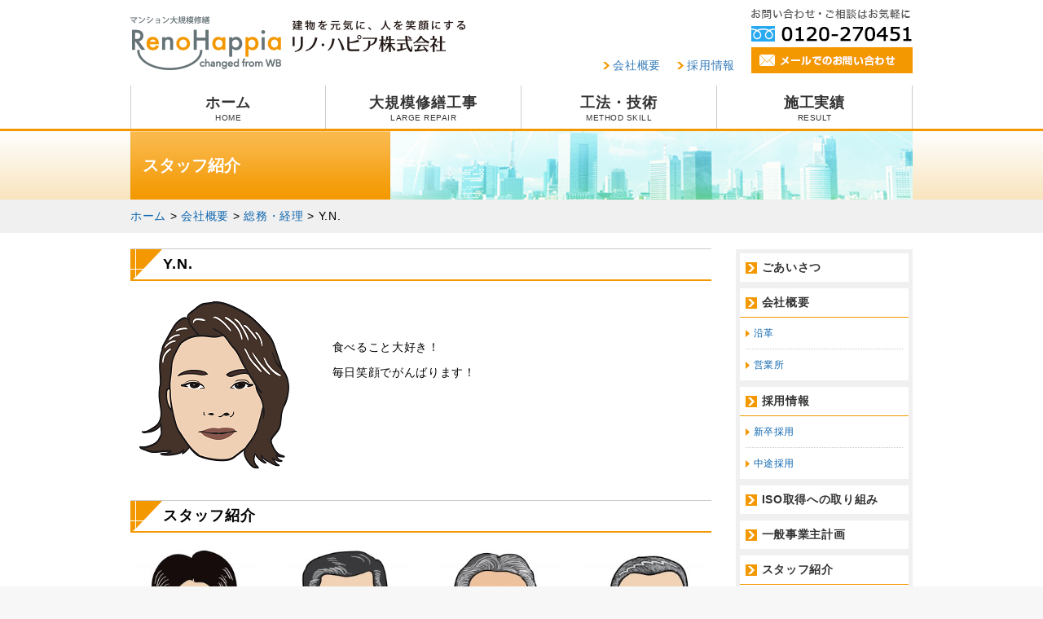

--- FILE ---
content_type: text/html; charset=UTF-8
request_url: https://reno-happia.co.jp/staff/y-n/
body_size: 8626
content:
<!DOCTYPE html>
<html lang="ja">
<head>
<meta charset="utf-8">
<meta http-equiv="X-UA-Compatible" content="IE=edge">
<meta name="viewport" content="width=device-width, initial-scale=1">
<!-- The above 3 meta tags *must* come first in the head; any other head content must come *after* these tags -->
<meta name="google-site-verification" content="mthO3AIZOeuLGHTB_D79Dw949Gm4olNvK3CIuxGe4tw" />

<title>リノ・ハピア株式会社</title>
<link rel='dns-prefetch' href='//s.w.org' />
<link rel='dns-prefetch' href='//www.googletagmanager.com' />
<link rel="alternate" type="application/rss+xml" title="リノ・ハピア株式会社 &raquo; Y.N. のコメントのフィード" href="https://reno-happia.co.jp/staff/y-n/feed/" />
		<script type="text/javascript">
			window._wpemojiSettings = {"baseUrl":"https:\/\/s.w.org\/images\/core\/emoji\/11\/72x72\/","ext":".png","svgUrl":"https:\/\/s.w.org\/images\/core\/emoji\/11\/svg\/","svgExt":".svg","source":{"concatemoji":"https:\/\/reno-happia.co.jp\/wp-includes\/js\/wp-emoji-release.min.js?ver=4.9.26"}};
			!function(e,a,t){var n,r,o,i=a.createElement("canvas"),p=i.getContext&&i.getContext("2d");function s(e,t){var a=String.fromCharCode;p.clearRect(0,0,i.width,i.height),p.fillText(a.apply(this,e),0,0);e=i.toDataURL();return p.clearRect(0,0,i.width,i.height),p.fillText(a.apply(this,t),0,0),e===i.toDataURL()}function c(e){var t=a.createElement("script");t.src=e,t.defer=t.type="text/javascript",a.getElementsByTagName("head")[0].appendChild(t)}for(o=Array("flag","emoji"),t.supports={everything:!0,everythingExceptFlag:!0},r=0;r<o.length;r++)t.supports[o[r]]=function(e){if(!p||!p.fillText)return!1;switch(p.textBaseline="top",p.font="600 32px Arial",e){case"flag":return s([55356,56826,55356,56819],[55356,56826,8203,55356,56819])?!1:!s([55356,57332,56128,56423,56128,56418,56128,56421,56128,56430,56128,56423,56128,56447],[55356,57332,8203,56128,56423,8203,56128,56418,8203,56128,56421,8203,56128,56430,8203,56128,56423,8203,56128,56447]);case"emoji":return!s([55358,56760,9792,65039],[55358,56760,8203,9792,65039])}return!1}(o[r]),t.supports.everything=t.supports.everything&&t.supports[o[r]],"flag"!==o[r]&&(t.supports.everythingExceptFlag=t.supports.everythingExceptFlag&&t.supports[o[r]]);t.supports.everythingExceptFlag=t.supports.everythingExceptFlag&&!t.supports.flag,t.DOMReady=!1,t.readyCallback=function(){t.DOMReady=!0},t.supports.everything||(n=function(){t.readyCallback()},a.addEventListener?(a.addEventListener("DOMContentLoaded",n,!1),e.addEventListener("load",n,!1)):(e.attachEvent("onload",n),a.attachEvent("onreadystatechange",function(){"complete"===a.readyState&&t.readyCallback()})),(n=t.source||{}).concatemoji?c(n.concatemoji):n.wpemoji&&n.twemoji&&(c(n.twemoji),c(n.wpemoji)))}(window,document,window._wpemojiSettings);
		</script>
		<style type="text/css">
img.wp-smiley,
img.emoji {
	display: inline !important;
	border: none !important;
	box-shadow: none !important;
	height: 1em !important;
	width: 1em !important;
	margin: 0 .07em !important;
	vertical-align: -0.1em !important;
	background: none !important;
	padding: 0 !important;
}
</style>
<link rel='stylesheet' id='contact-form-7-css'  href='https://reno-happia.co.jp/wp-content/plugins/contact-form-7/includes/css/styles.css?ver=5.1.7' type='text/css' media='all' />
<link rel='stylesheet' id='contact-form-7-confirm-css'  href='https://reno-happia.co.jp/wp-content/plugins/contact-form-7-add-confirm/includes/css/styles.css?ver=5.1' type='text/css' media='all' />
<link rel='stylesheet' id='wp-pagenavi-css'  href='https://reno-happia.co.jp/wp-content/plugins/wp-pagenavi/pagenavi-css.css?ver=2.70' type='text/css' media='all' />
<script type='text/javascript' src='https://reno-happia.co.jp/wp-includes/js/jquery/jquery.js?ver=1.12.4'></script>
<script type='text/javascript' src='https://reno-happia.co.jp/wp-includes/js/jquery/jquery-migrate.min.js?ver=1.4.1'></script>
<link rel='https://api.w.org/' href='https://reno-happia.co.jp/wp-json/' />
<link rel="EditURI" type="application/rsd+xml" title="RSD" href="https://reno-happia.co.jp/xmlrpc.php?rsd" />
<link rel="wlwmanifest" type="application/wlwmanifest+xml" href="https://reno-happia.co.jp/wp-includes/wlwmanifest.xml" /> 
<link rel='prev' title='Y.I.' href='https://reno-happia.co.jp/staff/y-i/' />
<link rel='next' title='s.n.' href='https://reno-happia.co.jp/staff/s-n/' />
<meta name="generator" content="WordPress 4.9.26" />
<link rel='shortlink' href='https://reno-happia.co.jp/?p=3098' />
<link rel="alternate" type="application/json+oembed" href="https://reno-happia.co.jp/wp-json/oembed/1.0/embed?url=https%3A%2F%2Freno-happia.co.jp%2Fstaff%2Fy-n%2F" />
<link rel="alternate" type="text/xml+oembed" href="https://reno-happia.co.jp/wp-json/oembed/1.0/embed?url=https%3A%2F%2Freno-happia.co.jp%2Fstaff%2Fy-n%2F&#038;format=xml" />
<meta name="generator" content="Site Kit by Google 1.75.0" />		<style type="text/css">.recentcomments a{display:inline !important;padding:0 !important;margin:0 !important;}</style>
		<!-- BEGIN: WP Social Bookmarking Light -->
<script>(function(d, s, id) {
  var js, fjs = d.getElementsByTagName(s)[0];
  if (d.getElementById(id)) return;
  js = d.createElement(s); js.id = id;
  js.src = "//connect.facebook.net/ja_JP/all.js#xfbml=1";
  fjs.parentNode.insertBefore(js, fjs);
}(document, 'script', 'facebook-jssdk'));</script>   
<style type="text/css">
.wp_social_bookmarking_light{
    border: 0 !important;
    padding: 10px 0 20px 0 !important;
    margin: 0 !important;
}
.wp_social_bookmarking_light div{
    float: left !important;
    border: 0 !important;
    padding: 0 !important;
    margin: 0 5px 0px 0 !important;
    min-height: 30px !important;
    line-height: 18px !important;
    text-indent: 0 !important;
}
.wp_social_bookmarking_light img{
    border: 0 !important;
    padding: 0;
    margin: 0;
    vertical-align: top !important;
}
.wp_social_bookmarking_light_clear{
    clear: both !important;
}
#fb-root{
    display: none;
}
.wsbl_twitter{
    width: 100px;
}
.wsbl_facebook_like iframe{
    max-width: none !important;
}</style>
<!-- END: WP Social Bookmarking Light -->

<!-- Google タグ マネージャー スニペット (Site Kit が追加) -->
<script>
			( function( w, d, s, l, i ) {
				w[l] = w[l] || [];
				w[l].push( {'gtm.start': new Date().getTime(), event: 'gtm.js'} );
				var f = d.getElementsByTagName( s )[0],
					j = d.createElement( s ), dl = l != 'dataLayer' ? '&l=' + l : '';
				j.async = true;
				j.src = 'https://www.googletagmanager.com/gtm.js?id=' + i + dl;
				f.parentNode.insertBefore( j, f );
			} )( window, document, 'script', 'dataLayer', 'GTM-TJQGC9' );
			
</script>

<!-- (ここまで) Google タグ マネージャー スニペット (Site Kit が追加) -->
<link href="https://reno-happia.co.jp/wp-content/themes/TKtheme02/css/reset.css" rel="stylesheet" type="text/css">
<link href="https://reno-happia.co.jp/wp-content/themes/TKtheme02/css/common.css" rel="stylesheet" type="text/css">
<link href="https://reno-happia.co.jp/wp-content/themes/TKtheme02/css/design.css" rel="stylesheet" type="text/css">
<link href="https://reno-happia.co.jp/wp-content/themes/TKtheme02/css/flexslider.css" rel="stylesheet" type="text/css" />
<link href="https://netdna.bootstrapcdn.com/font-awesome/4.0.3/css/font-awesome.min.css" rel="stylesheet">
<link href="https://reno-happia.co.jp/wp-content/themes/TKtheme02/css/slick.css" rel="stylesheet" type="text/css" />
<link href="https://reno-happia.co.jp/wp-content/themes/TKtheme02/css/slick-theme.css" rel="stylesheet" type="text/css" />
<!-- Bootstrap -->
<link href="https://reno-happia.co.jp/wp-content/themes/TKtheme02/css/bootstrap.css" rel="stylesheet">
<!-- HTML5 shim and Respond.js for IE8 support of HTML5 elements and media queries -->
<!-- WARNING: Respond.js doesn't work if you view the page via file:// -->
<!--[if lt IE 9]>
  <script src="https://oss.maxcdn.com/html5shiv/3.7.2/html5shiv.min.js"></script>
  <script src="https://oss.maxcdn.com/respond/1.4.2/respond.min.js"></script>
<![endif]-->
<!-- jQuery (necessary for Bootstrap's JavaScript plugins) -->
<script src="https://ajax.googleapis.com/ajax/libs/jquery/1.11.3/jquery.min.js"></script>
<!-- Include all compiled plugins (below), or include individual files as needed -->
<script src="https://reno-happia.co.jp/wp-content/themes/TKtheme02/js/bootstrap.min.js"></script>
<script src="https://reno-happia.co.jp/wp-content/themes/TKtheme02/js/html5.js"></script>
<script src="https://reno-happia.co.jp/wp-content/themes/TKtheme02/js/DOMAssistantCompressed-2.8.1.js"></script>
<script src="https://reno-happia.co.jp/wp-content/themes/TKtheme02/js/selectivizr-min.js"></script>
<script src="https://reno-happia.co.jp/wp-content/themes/TKtheme02/js/jquery.smoothScroll.js"></script>
<script src="https://reno-happia.co.jp/wp-content/themes/TKtheme02/js/common.js"></script>
<script src="https://reno-happia.co.jp/wp-content/themes/TKtheme02/js/jquery.flexslider.js"></script>
<script src="https://reno-happia.co.jp/wp-content/themes/TKtheme02/js/jquery.matchHeight.js"></script>
<script src="https://reno-happia.co.jp/wp-content/themes/TKtheme02/js/slick.min.js"></script>
<script type="text/javascript" charset="utf-8">
$(window).load(function() {
$('.flexslider').flexslider();
});
</script>
<script>
!function(f,b,e,v,n,t,s){if(f.fbq)return;n=f.fbq=function(){n.callMethod?
n.callMethod.apply(n,arguments):n.queue.push(arguments)};if(!f._fbq)f._fbq=n;
n.push=n;n.loaded=!0;n.version='2.0';n.queue=[];t=b.createElement(e);t.async=!0;
t.src=v;s=b.getElementsByTagName(e)[0];s.parentNode.insertBefore(t,s)}(window,
document,'script','//connect.facebook.net/en_US/fbevents.js');

fbq('init', '536764929818803');
fbq('track', "PageView");</script>
<noscript><img height="1" width="1" style="display:none"
src="https://www.facebook.com/tr?id=536764929818803&ev=PageView&noscript=1"
/></noscript>
<!-- End Facebook Pixel Code -->

</head>
<body data-rsssl=1 id="top" class="staff-template-default single single-staff postid-3098 single-format-standard">
<div id="fb-root"></div>
<script>(function(d, s, id) {
  var js, fjs = d.getElementsByTagName(s)[0];
  if (d.getElementById(id)) return;
  js = d.createElement(s); js.id = id;
  js.src = "//connect.facebook.net/ja_JP/sdk.js#xfbml=1&version=v2.3";
  fjs.parentNode.insertBefore(js, fjs);
}(document, 'script', 'facebook-jssdk'));</script>

<header>
	<div class="pc-only container cf">
		<h1 id="logo"><a href="https://reno-happia.co.jp"><img src="https://reno-happia.co.jp/wp-content/themes/TKtheme02/images/common/logo.gif" width="411" height="65" alt="建物を元気に、人を元気にするリノ・ハピア株式会社"></a></h1>
		<div id="header-right" class="cf">
			<nav id="utility" class="hidden-xs">
				<ul class="clearfix">
					<li><a href="https://reno-happia.co.jp/company">会社概要</a></li>
					<li><a href="https://reno-happia.co.jp/renohappia-recruit">採用情報</a></li>
					
				</ul>
			</nav>
			<ul id="tel-mail">
				<li><img src="https://reno-happia.co.jp/wp-content/themes/TKtheme02/images/common/tel02.gif" width="198" height="41"></li>
				<li id="mail"><a href="https://reno-happia.co.jp/contact"><img src="https://reno-happia.co.jp/wp-content/themes/TKtheme02/images/common/mail02.gif" width="198" height="32" alt="メールでのお問い合わせはこちら" class="hover"></a></li>
			</ul>
		</div>
		<nav class="gnav">
			<ul class="cf">
								<li>
								<a href="https://reno-happia.co.jp">ホーム<span>HOME</span></a></li>
								<li>
								<a href="https://reno-happia.co.jp/largerepair">大規模修繕工事<span>LARGE REPAIR</span></a></li>
								<li>
								<a href="https://reno-happia.co.jp/methodskill">工法・技術<span>METHOD SKILL</span></a></li>
								<li>
								<a href="https://reno-happia.co.jp/result">施工実績<span>RESULT</span></a></li>
			</ul>
		</nav>
	</div>
	<div id="sp-header-wrap" class="sp-only container cf">
		<div id="menu-bg"></div>
		<div id="sp-header" class="cf">
			<h1 id="logo"><a href="https://reno-happia.co.jp"><img src="https://reno-happia.co.jp/wp-content/themes/TKtheme02/images/common/logo.gif" width="411" height="65" alt="建物を元気に、人を元気にするリノ・ハピア株式会社"></a></h1>
			<div id="navControl">
				<a id="menu-trigger" class="close02" href="#">
					<span></span>
					<span></span>
					<span></span>
				</a>
				<p>MENU</p>
			</div>
		</div>
		<ul id="sp-tel-mail" class="cf">
			<li><a href="tel:0120270451"><img src="https://reno-happia.co.jp/wp-content/themes/TKtheme02/images/common/tel02.gif" width="198" height="41"></a></li>
			<li><a href="https://reno-happia.co.jp/contact"><img src="https://reno-happia.co.jp/wp-content/themes/TKtheme02/images/common/mail02.gif" width="198" height="32" alt="メールでのお問い合わせはこちら" class="hover"></a></li>
		</ul>
	</div>
</header>

<nav id="sp-nav" class="sp-only">
	<ul class="clearfix">
		<li><a href="https://reno-happia.co.jp">ホーム</a></li>
		<li><a href="https://reno-happia.co.jp/largerepair">大規模修繕工事</a></li>
		<li><a href="https://reno-happia.co.jp/methodskill">工法・技術</a></li>
		<li><a href="https://reno-happia.co.jp/result">施工実績</a></li>
		<li><a href="https://reno-happia.co.jp/company">会社概要</a></li>
		<li><a href="https://reno-happia.co.jp/renohappia-recruit">採用情報</a></li>
	</ul>
</nav>

<div id="subImg-wrap">
	<div id="sub-title" class="container">
		<div id="sub-titleinner">
			<p>
						スタッフ紹介
						</p>
		</div>
	</div>
</div>
<div id="bread-crumg">
	<div id="bread-crumbinner" class="container">
		<!-- Breadcrumb NavXT 5.4.0 -->
<span property="itemListElement" typeof="ListItem"><a property="item" typeof="WebPage" title="Go to リノ・ハピア株式会社." href="https://reno-happia.co.jp" class="home"><span property="name">ホーム</span></a><meta property="position" content="1"></span> &gt; <span property="itemListElement" typeof="ListItem"><a property="item" typeof="WebPage" title="Go to 会社概要." href="https://reno-happia.co.jp/company/" class="staff-root post post-staff"><span property="name">会社概要</span></a><meta property="position" content="2"></span> &gt; <span property="itemListElement" typeof="ListItem"><a property="item" typeof="WebPage" title="Go to the 総務・経理 スタッフ紹介タグ archives." href="https://reno-happia.co.jp/tag-staff/%e7%b7%8f%e5%8b%99%e3%83%bb%e7%b5%8c%e7%90%86/" class="taxonomy tag-staff"><span property="name">総務・経理</span></a><meta property="position" content="3"></span> &gt; <span property="itemListElement" typeof="ListItem"><span property="name">Y.N.</span><meta property="position" content="4"></span>	</div>
</div>

<div id="sub-wrap">
	<div id="sug-inner" class="container">
		<div class="row">
			<div id="sub-main" class="col-sm-9 col-xs-12">
			
				<section class="sub-section">
					<h2 class="h2-title02">Y.N.</h2>
															<div class="row">
						<div class="col-sm-4 col-xs-12 text-center">
							<img width="215" height="215" src="https://reno-happia.co.jp/wp-content/uploads/2017/06/NOZAWA-01-コピー.png" class="attachment-500x500xstaffImg size-500x500xstaffImg" alt="" srcset="https://reno-happia.co.jp/wp-content/uploads/2017/06/NOZAWA-01-コピー.png 215w, https://reno-happia.co.jp/wp-content/uploads/2017/06/NOZAWA-01-コピー-150x150.png 150w" sizes="(max-width: 215px) 100vw, 215px" />						</div>
						<div class="col-sm-8 col-xs-12">
							<div class='wp_social_bookmarking_light'><div class="wsbl_facebook_like"><div id="fb-root"></div><fb:like href="https://reno-happia.co.jp/staff/y-n/" layout="button_count" action="like" width="100" share="false" show_faces="false" ></fb:like></div></div><br class='wp_social_bookmarking_light_clear' /><p>食べること大好き！</p>
<p>毎日笑顔でがんばります！</p>
						</div>
					</div>
															
				</section>
				
								<section class="sub-section">
					<h2 class="h2-title02">スタッフ紹介&emsp;</h2>
					<div class="row">
										
						<div id="post-45" class="col-md-3 col-sm-4 col-xs-12">
							<div class="post-45 staff type-staff status-publish format-standard hentry tag-staff-10">
								<p><span class="staffLink"><a href="https://reno-happia.co.jp/staff/%e7%b7%8f%e5%8b%99%e3%83%bb%e7%b5%8c%e7%90%86/"></a></span><br />
								総務・経理</p>
							</div>
						</div>
										
						<div id="post-472" class="col-md-3 col-sm-4 col-xs-12">
							<div class="post-472 staff type-staff status-publish format-standard hentry tag-staff-10">
								<p><span class="staffLink"><a href="https://reno-happia.co.jp/staff/m/"><img width="214" height="215" src="https://reno-happia.co.jp/wp-content/uploads/2014/04/Ｍ（２）.jpg" class="attachment-500x500xstaff_img size-500x500xstaff_img" alt="" srcset="https://reno-happia.co.jp/wp-content/uploads/2014/04/Ｍ（２）.jpg 214w, https://reno-happia.co.jp/wp-content/uploads/2014/04/Ｍ（２）-150x150.jpg 150w" sizes="(max-width: 214px) 100vw, 214px" /><img width="214" height="215" src="https://reno-happia.co.jp/wp-content/uploads/2014/04/Ｍ（１）.jpg" class="attachment-500x500xstaff_photo size-500x500xstaff_photo" alt="" srcset="https://reno-happia.co.jp/wp-content/uploads/2014/04/Ｍ（１）.jpg 214w, https://reno-happia.co.jp/wp-content/uploads/2014/04/Ｍ（１）-150x150.jpg 150w" sizes="(max-width: 214px) 100vw, 214px" /></a></span><br />
								M</p>
							</div>
						</div>
										
						<div id="post-485" class="col-md-3 col-sm-4 col-xs-12">
							<div class="post-485 staff type-staff status-publish format-standard hentry tag-staff-10">
								<p><span class="staffLink"><a href="https://reno-happia.co.jp/staff/y%e3%83%bbk/"><img width="214" height="215" src="https://reno-happia.co.jp/wp-content/uploads/2014/04/Ｙ．Ｋ（２）2.jpg" class="attachment-500x500xstaff_img size-500x500xstaff_img" alt="" srcset="https://reno-happia.co.jp/wp-content/uploads/2014/04/Ｙ．Ｋ（２）2.jpg 214w, https://reno-happia.co.jp/wp-content/uploads/2014/04/Ｙ．Ｋ（２）2-150x150.jpg 150w" sizes="(max-width: 214px) 100vw, 214px" /><img width="214" height="215" src="https://reno-happia.co.jp/wp-content/uploads/2014/04/Ｙ．Ｋ（１）2.jpg" class="attachment-500x500xstaff_photo size-500x500xstaff_photo" alt="" srcset="https://reno-happia.co.jp/wp-content/uploads/2014/04/Ｙ．Ｋ（１）2.jpg 214w, https://reno-happia.co.jp/wp-content/uploads/2014/04/Ｙ．Ｋ（１）2-150x150.jpg 150w" sizes="(max-width: 214px) 100vw, 214px" /></a></span><br />
								Y・K</p>
							</div>
						</div>
										
						<div id="post-477" class="col-md-3 col-sm-4 col-xs-12">
							<div class="post-477 staff type-staff status-publish format-standard hentry tag-staff-10">
								<p><span class="staffLink"><a href="https://reno-happia.co.jp/staff/%e3%83%8f%e3%82%b7/"><img width="214" height="215" src="https://reno-happia.co.jp/wp-content/uploads/2014/04/ハシ（2）.jpg" class="attachment-500x500xstaff_img size-500x500xstaff_img" alt="" srcset="https://reno-happia.co.jp/wp-content/uploads/2014/04/ハシ（2）.jpg 214w, https://reno-happia.co.jp/wp-content/uploads/2014/04/ハシ（2）-150x150.jpg 150w" sizes="(max-width: 214px) 100vw, 214px" /><img width="214" height="215" src="https://reno-happia.co.jp/wp-content/uploads/2014/04/ハシ（1）.jpg" class="attachment-500x500xstaff_photo size-500x500xstaff_photo" alt="" srcset="https://reno-happia.co.jp/wp-content/uploads/2014/04/ハシ（1）.jpg 214w, https://reno-happia.co.jp/wp-content/uploads/2014/04/ハシ（1）-150x150.jpg 150w" sizes="(max-width: 214px) 100vw, 214px" /></a></span><br />
								ハシ</p>
							</div>
						</div>
										
						<div id="post-474" class="col-md-3 col-sm-4 col-xs-12">
							<div class="post-474 staff type-staff status-publish format-standard hentry tag-staff-10">
								<p><span class="staffLink"><a href="https://reno-happia.co.jp/staff/i%e3%83%bbe/"><img width="214" height="215" src="https://reno-happia.co.jp/wp-content/uploads/2014/04/Ｉ．Ｅ（２）.jpg" class="attachment-500x500xstaff_img size-500x500xstaff_img" alt="" srcset="https://reno-happia.co.jp/wp-content/uploads/2014/04/Ｉ．Ｅ（２）.jpg 214w, https://reno-happia.co.jp/wp-content/uploads/2014/04/Ｉ．Ｅ（２）-150x150.jpg 150w" sizes="(max-width: 214px) 100vw, 214px" /><img width="214" height="215" src="https://reno-happia.co.jp/wp-content/uploads/2014/04/Ｉ．Ｅ（１）.jpg" class="attachment-500x500xstaff_photo size-500x500xstaff_photo" alt="" srcset="https://reno-happia.co.jp/wp-content/uploads/2014/04/Ｉ．Ｅ（１）.jpg 214w, https://reno-happia.co.jp/wp-content/uploads/2014/04/Ｉ．Ｅ（１）-150x150.jpg 150w" sizes="(max-width: 214px) 100vw, 214px" /></a></span><br />
								I・E</p>
							</div>
						</div>
										
						<div id="post-481" class="col-md-3 col-sm-4 col-xs-12">
							<div class="post-481 staff type-staff status-publish format-standard hentry tag-staff-10">
								<p><span class="staffLink"><a href="https://reno-happia.co.jp/staff/n/"><img width="214" height="215" src="https://reno-happia.co.jp/wp-content/uploads/2014/04/Ｎ（２）.jpg" class="attachment-500x500xstaff_img size-500x500xstaff_img" alt="" srcset="https://reno-happia.co.jp/wp-content/uploads/2014/04/Ｎ（２）.jpg 214w, https://reno-happia.co.jp/wp-content/uploads/2014/04/Ｎ（２）-150x150.jpg 150w" sizes="(max-width: 214px) 100vw, 214px" /><img width="214" height="215" src="https://reno-happia.co.jp/wp-content/uploads/2014/04/Ｎ（１）.jpg" class="attachment-500x500xstaff_photo size-500x500xstaff_photo" alt="" srcset="https://reno-happia.co.jp/wp-content/uploads/2014/04/Ｎ（１）.jpg 214w, https://reno-happia.co.jp/wp-content/uploads/2014/04/Ｎ（１）-150x150.jpg 150w" sizes="(max-width: 214px) 100vw, 214px" /></a></span><br />
								N</p>
							</div>
						</div>
										
						<div id="post-489" class="col-md-3 col-sm-4 col-xs-12">
							<div class="post-489 staff type-staff status-publish format-standard hentry tag-staff-10">
								<p><span class="staffLink"><a href="https://reno-happia.co.jp/staff/%e3%83%88%e3%83%8b%e3%83%bc/"><img width="214" height="215" src="https://reno-happia.co.jp/wp-content/uploads/2014/04/トニー（２）.jpg" class="attachment-500x500xstaff_img size-500x500xstaff_img" alt="" srcset="https://reno-happia.co.jp/wp-content/uploads/2014/04/トニー（２）.jpg 214w, https://reno-happia.co.jp/wp-content/uploads/2014/04/トニー（２）-150x150.jpg 150w" sizes="(max-width: 214px) 100vw, 214px" /><img width="214" height="215" src="https://reno-happia.co.jp/wp-content/uploads/2014/04/トニー（１）.jpg" class="attachment-500x500xstaff_photo size-500x500xstaff_photo" alt="" srcset="https://reno-happia.co.jp/wp-content/uploads/2014/04/トニー（１）.jpg 214w, https://reno-happia.co.jp/wp-content/uploads/2014/04/トニー（１）-150x150.jpg 150w" sizes="(max-width: 214px) 100vw, 214px" /></a></span><br />
								やまちゃん</p>
							</div>
						</div>
										
						<div id="post-3098" class="col-md-3 col-sm-4 col-xs-12">
							<div class="post-3098 staff type-staff status-publish format-standard hentry tag-staff-10">
								<p><span class="staffLink"><a href="https://reno-happia.co.jp/staff/y-n/"><img width="215" height="215" src="https://reno-happia.co.jp/wp-content/uploads/2017/06/NOZAWA-02-コピー.png" class="attachment-500x500xstaff_img size-500x500xstaff_img" alt="" srcset="https://reno-happia.co.jp/wp-content/uploads/2017/06/NOZAWA-02-コピー.png 215w, https://reno-happia.co.jp/wp-content/uploads/2017/06/NOZAWA-02-コピー-150x150.png 150w" sizes="(max-width: 215px) 100vw, 215px" /><img width="215" height="215" src="https://reno-happia.co.jp/wp-content/uploads/2017/06/NOZAWA-01-コピー.png" class="attachment-500x500xstaff_photo size-500x500xstaff_photo" alt="" srcset="https://reno-happia.co.jp/wp-content/uploads/2017/06/NOZAWA-01-コピー.png 215w, https://reno-happia.co.jp/wp-content/uploads/2017/06/NOZAWA-01-コピー-150x150.png 150w" sizes="(max-width: 215px) 100vw, 215px" /></a></span><br />
								Y.N.</p>
							</div>
						</div>
										</div>
				</section>
				
								
			</div>
			<div id="sub-side" class="col-sm-3 col-xs-12">
				<nav id="sub-nav">
	
	<ul>
		<li><a href="https://reno-happia.co.jp/greeting">ごあいさつ</a></li>
		<li>
			<div class="sub-subnavi-title"><a href="https://reno-happia.co.jp/company">会社概要</a></div>
			<ul class="sub-subnavi">
				<li><a href="https://reno-happia.co.jp/history">沿革</a></li>
				<li><a href="https://reno-happia.co.jp/store">営業所</a></li>
			</ul>
		</li>
		<li>
			<div class="sub-subnavi-title"><a href="https://reno-happia.co.jp/recruit">採用情報</a></div>
			<ul class="sub-subnavi">
				<li><a href="https://reno-happia.co.jp/tag-recruit/新卒採用">新卒採用</a></li>
				<li><a href="https://reno-happia.co.jp/tag-recruit/中途採用">中途採用</a></li>
			</ul>
		</li>
		<li><a href="https://reno-happia.co.jp/iso">ISO取得への取り組み</a></li>
    <li><a href="https://reno-happia.co.jp/action-plan">一般事業主計画</a></li>
		<li>
			<div class="sub-subnavi-title no-link">スタッフ紹介</div>
			<ul class="sub-subnavi">
				<li><a href="https://reno-happia.co.jp/tag-staff/社長室">社長室</a></li>
				<li><a href="https://reno-happia.co.jp/tag-staff/総務・経理">総務・経理</a></li>
				<li><a href="https://reno-happia.co.jp/tag-staff/営業部">営業部</a></li>
				<li><a href="https://reno-happia.co.jp/tag-staff/営業2部">営業2部</a></li>
				<li><a href="https://reno-happia.co.jp/tag-staff/本社工事部">本社工事部</a></li>
				<li><a href="https://reno-happia.co.jp/tag-staff/CAD事業部">CAD事業部</a></li>
				<li><a href="https://reno-happia.co.jp/tag-staff/資材部・設備">資材部・設備</a></li>
				<li><a href="https://reno-happia.co.jp/tag-staff/購買部・安全品質PT">購買部・安全品質PT</a></li>
				<li><a href="https://reno-happia.co.jp/tag-staff/JR事業部">JR事業部</a></li>
				<li><a href="https://reno-happia.co.jp/tag-staff/神奈川支店">神奈川支店</a></li>
				<li><a href="https://reno-happia.co.jp/tag-staff/多摩支店">多摩支店</a></li>
				<li><a href="https://reno-happia.co.jp/tag-staff/城東支店">城東支店</a></li>
				<li><a href="https://reno-happia.co.jp/tag-staff/埼玉支店">埼玉支店</a></li>
				<li><a href="https://reno-happia.co.jp/tag-staff/千葉支店">千葉支店</a></li>
			</ul>
		</li>
	</ul>

	


</nav>

<ul id="subBnr">
	<li><a href="https://reno-happia.co.jp/info"><img src="https://reno-happia.co.jp/wp-content/themes/TKtheme02/images/common/side_bnr09.jpg" width="218" height="86" alt="お知らせ一覧へ" class="hover" /></a></li>
	<li><a href="https://reno-happia.co.jp/pr"><img src="https://reno-happia.co.jp/wp-content/themes/TKtheme02/images/common/side_bnr08.gif" width="218" height="103" alt="リノ・ハピア社外報" class="hover" /></a></li>
	<li><a href="http://www.daikibo.net/" target="_blank"><img src="https://reno-happia.co.jp/wp-content/themes/TKtheme02/images/common/side_bnr01.gif" width="223" height="42" alt="リノ・ハピアの「大規模修繕工事」" class="hover"></a></li>
	<li class="pc-only"><div class="fb-page" data-href="https://www.facebook.com/renohappia" data-width="234" data-small-header="false" data-adapt-container-width="true" data-hide-cover="false" data-show-facepile="true" data-show-posts="false"><div class="fb-xfbml-parse-ignore"><blockquote cite="https://www.facebook.com/renohappia"><a href="https://www.facebook.com/renohappia">リノ・ハピア株式会社 Reno Happia</a></blockquote></div></div></li>
	<li><a href="http://www.jobway.jp/member/index.php?c_func=memcompanyview&c_open=1&c_id=12993&c_popup=1" onclick="ga('send', 'event', 'link', 'click', 'jobway', 0, true);" target="_blank"><img src="https://reno-happia.co.jp/wp-content/themes/TKtheme02/images/common/side_bnr07.jpg" width="120" height="60" alt="JOBWAY" class="hover"></a></li>
	<li id="isoBnr"><a href="https://reno-happia.co.jp/iso"><img src="https://reno-happia.co.jp/wp-content/themes/TKtheme02/images/common/side_bnr06.gif" width="223" height="92" alt="ISO 9001 ISO14001取得" class="hover" /></a></li>
  <li><a href="https://reno-happia.co.jp/action-plan"><img src="https://reno-happia.co.jp/wp-content/themes/TKtheme02/images/common/side_bnr10.jpg" width="230" height="80" alt="一般事業主行動計画" class="hover" /></a></li>
	<li>
		<ul id="topBnr" class="clearfix">

			<li><a href="http://privacymark.jp/" target="_blank"><img src="https://reno-happia.co.jp/wp-content/themes/TKtheme02/images/common/side_bnr05.gif" width="93" height="106" alt="プライバシー" class="hover" /></a></li>
		</ul>
	</li>

</ul>
			</div>
		</div>
	</div>
</div>

<p id="pagetop" class="hidden-xs"><img src="https://reno-happia.co.jp/wp-content/themes/TKtheme02/images/common/pagetop02.gif" width="84" height="84" alt="ページトップへ戻る" class="hover"></p>

<footer>
	<div class="pc-only container">
		<div id="footer-wrap" class="cf">
			<p id="footer-logo"><a href="https://reno-happia.co.jp"><img src="https://reno-happia.co.jp/wp-content/themes/TKtheme02/images/common/footer_logo.gif" width="480" height="70" alt="フッターロゴ"></a></p>
			<div class="facebook">
				<div id="fb-root"></div>
				<script>(function(d, s, id) {
				  var js, fjs = d.getElementsByTagName(s)[0];
				  if (d.getElementById(id)) return;
				  js = d.createElement(s); js.id = id;
				  js.src = "//connect.facebook.net/ja_JP/sdk.js#xfbml=1&version=v2.6";
				  fjs.parentNode.insertBefore(js, fjs);
				}(document, 'script', 'facebook-jssdk'));</script>
				<div class="fb-page" data-href="https://www.facebook.com/renohappia/"  data-width="500" data-height="180" data-small-header="true" data-adapt-container-width="true" data-hide-cover="false" data-show-facepile="true" data-show-posts="false"><blockquote cite="https://www.facebook.com/renohappia/" class="fb-xfbml-parse-ignore"><a href="https://www.facebook.com/renohappia/">リノ・ハピア株式会社 Reno Happia</a></blockquote></div>
			</div>
		</div>
		<p class="pp"><a href="http://www.daikibo.net/pp.html" target="_blank">個人情報保護方針</a></p>
		<p class="pp download-link-btn"><a href="https://reno-happia.co.jp/download">協力会社の皆さまへ</a></p>
	</div>
	<div class="pc-only copy">
		<small>Copyright &copy; リノ・ハピア株式会社. All Rights Reserved.</small>
	</div>
	
	<div class="sp-only">
		<div class="facebook">
			<div id="fb-root"></div>
			<script>(function(d, s, id) {
			  var js, fjs = d.getElementsByTagName(s)[0];
			  if (d.getElementById(id)) return;
			  js = d.createElement(s); js.id = id;
			  js.src = "//connect.facebook.net/ja_JP/sdk.js#xfbml=1&version=v2.6";
			  fjs.parentNode.insertBefore(js, fjs);
			}(document, 'script', 'facebook-jssdk'));</script>
			<div class="fb-page" data-href="https://www.facebook.com/renohappia/"  data-width="300" data-height="180px" data-small-header="true" data-adapt-container-width="true" data-hide-cover="false" data-show-facepile="true" data-show-posts="false"><blockquote cite="https://www.facebook.com/renohappia/" class="fb-xfbml-parse-ignore"><a href="https://www.facebook.com/renohappia/">リノ・ハピア株式会社 Reno Happia</a></blockquote></div>
		</div>
		<div id="sp-pagetop">
			<a href="#top"><i class="fa fa-chevron-up"></i> pagetop</a>
		</div>
        <div id="sp_sitemap">
			<ul class="sitemapList cf">
				<li><a href="https://reno-happia.co.jp">ホーム</a></li>
				<li><a href="https://reno-happia.co.jp/largerepair">大規模修繕工事</a></li>
				<li><a href="https://reno-happia.co.jp/methodskill">工法・技術</a></li>
				<li><a href="https://reno-happia.co.jp/result">施工実績</a></li>
				<li><a href="https://reno-happia.co.jp/company">会社概要</a></li>
				<li><a href="https://reno-happia.co.jp/renohappia-recruit">採用情報</a></li>
				
			</ul>
		</div>
		<p class="pp download-link-btn"><a href="https://reno-happia.co.jp/download">協力会社の皆さまへ</a></p>
		<p id="sp-footerlogo"><a href="https://reno-happia.co.jp"><img src="https://reno-happia.co.jp/wp-content/themes/TKtheme02/images/common/footer_logo.gif" width="480" height="70" alt="フッターロゴ"></a></p>
		<div id="sp-copyright" class="container">
			<p>Copyright &copy; リノ・ハピア株式会社. All Rights Reserved.</p>
		</div>
	</div>
</footer>

<script type="text/javascript">
document.addEventListener( 'wpcf7mailsent', function( event ) {
    if ( '6586' == event.detail.contactFormId ) {
        location.replace("https://reno-happia.co.jp/thanks/");
    }
}, false );
</script>
<script type="text/javascript">
document.addEventListener( 'wpcf7mailsent', function( event ) {
    if ( '6592' == event.detail.contactFormId ) {
        location.replace("https://reno-happia.co.jp/renohappia-recruit/recruit-thanks");
    }
}, false );
</script>
<script type="text/javascript">
document.addEventListener( 'wpcf7mailsent', function( event ) {
    if ( '7958' == event.detail.contactFormId ) {
        location.replace("https://reno-happia.co.jp/renohappia-recruit/guideline-recruit/guideline-mid-term-thanks");
    }
}, false );
</script>
<script type="text/javascript">
document.addEventListener( 'wpcf7mailsent', function( event ) {
    if ( '8980' == event.detail.contactFormId ) {
        location.replace("https://reno-happia.co.jp/lp2-thanks/");
    }
}, false );
</script>
<!-- BEGIN: WP Social Bookmarking Light -->
<!-- END: WP Social Bookmarking Light -->
		<!-- Google タグ マネージャー (noscript) スニペット (Site Kit が追加) -->
		<noscript>
			<iframe src="https://www.googletagmanager.com/ns.html?id=GTM-TJQGC9" height="0" width="0" style="display:none;visibility:hidden"></iframe>
		</noscript>
		<!-- (ここまで) Google タグ マネージャー (noscript) スニペット (Site Kit が追加) -->
		<script type='text/javascript'>
/* <![CDATA[ */
var wpcf7 = {"apiSettings":{"root":"https:\/\/reno-happia.co.jp\/wp-json\/contact-form-7\/v1","namespace":"contact-form-7\/v1"}};
/* ]]> */
</script>
<script type='text/javascript' src='https://reno-happia.co.jp/wp-content/plugins/contact-form-7/includes/js/scripts.js?ver=5.1.7'></script>
<script type='text/javascript' src='https://reno-happia.co.jp/wp-includes/js/jquery/jquery.form.min.js?ver=4.2.1'></script>
<script type='text/javascript' src='https://reno-happia.co.jp/wp-content/plugins/contact-form-7-add-confirm/includes/js/scripts.js?ver=5.1'></script>
<script type='text/javascript' src='https://reno-happia.co.jp/wp-includes/js/wp-embed.min.js?ver=4.9.26'></script>
</body>
</html>

--- FILE ---
content_type: text/css
request_url: https://reno-happia.co.jp/wp-content/themes/TKtheme02/css/common.css
body_size: 786
content:
@charset "utf-8";

.flt_l{
	float:left;
}

.flt_r{
	float:right;
}

.listDefault {
	padding-left: 1em;
}
.listDefault li {
	list-style: disc outside;
	padding: 0em;
}
.listNumber {
	padding-left: 1em;
}
.listNumber li {
	list-style: decimal outside;
	padding: 0em;
}


/*Clearfix*******************/
/* クリアフィックスハック */
.cf:after { 
	content:"";
    display:block;
    clear:both;
} 
.cf { 
	display: inline-block; 
}
/* Mac版IE除外 \*/
.cf { 
	display: block; 
}


/*Clearfix*******************/


/* link ******************/
a{
	color:#0E66B0;
	text-decoration:none;
}

a:hover {
    color: #f39800;
    text-decoration: underline;
}

/* margin,padding ******************/
.mt_5{margin-top:5px;}
.mt_10{margin-top:10px}
.mt_15{margin-top:15px;}
.mt_20{margin-top:20px;}
.mt_30{margin-top:30px;}
.mt_40{margin-right:40px;}
.mt_50{margin-right:50px;}
.mt_60{margin-right:60px;}
.mr_5{margin-right:5px;}
.mr_10{margin-right:10px;}
.mr_15{margin-right:15px;}
.mr_20{margin-right:20px;}
.mr_30{margin-right:30px;}
.mr_40{margin-right:40px;}
.mr_50{margin-right:50px;}
.mr_60{margin-right:60px;}
.mb_5{margin-bottom:5px;}
.mb_10{margin-bottom:10px;}
.mb_15{margin-bottom:15px;}
.mb_20{margin-bottom:20px;}
.mb_30{margin-bottom:30px;}
.mb_40{margin-bottom:40px;}
.mb_50{margin-bottom:50px;}
.mb_60{margin-bottom:60px;}
.ml_5{margin-left:5px;}
.ml_10{margin-left:10px;}
.ml_15{margin-left:15px;}
.ml_20{margin-left:20px;}
.ml_30{margin-left:30px;}
.ml_40{margin-left:40px;}
.ml_50{margin-left:50px;}
.ml_60{margin-left:60px;}

.pt_5{padding-top:5px;}
.pt_10{padding-top:10px;}
.pt_15{padding-top:15px;}
.pt_20{padding-top:20px;}
.pt_30{padding-top:30px;}
.pt_40{padding-top:40px;}
.pt_50{padding-top:50px;}
.pt_60{padding-top:60px;}
.pr_5{padding-right:5px;}
.pr_10{padding-right:10px;}
.pr_15{padding-right:15px;}
.pr_20{padding-right:20px;}
.pr_30{padding-right:30px;}
.pr_40{padding-right:40px;}
.pr_50{padding-right:50px;}
.pr_60{padding-right:60px;}
.pb_5{padding-bottom:5px;}
.pb_10{padding-bottom:10px;}
.pb_15{padding-bottom:15px;}
.pb_20{padding-bottom:20px;}
.pb_30{padding-bottom:30px;}
.pb_40{padding-bottom:40px;}
.pb_50{padding-bottom:50px;}
.pb_60{padding-bottom:60px;}
.pl_5{padding-left:5px;}
.pl_10{padding-left:10px;}
.pl_15{padding-left:15px;}
.pl_20{padding-left:20px;}
.pl_30{padding-left:30px;}
.pl_40{padding-left:40px;}
.pl_50{padding-left:50px;}
.pl_60{padding-left:60px;}

--- FILE ---
content_type: application/javascript
request_url: https://reno-happia.co.jp/wp-content/themes/TKtheme02/js/common.js
body_size: 1164
content:
/* ------------------------------------------------------------------- */
/* ロールオーバー */

var preLoadImg = new Object();

function initRollOvers(){
	$("img.rollover").each(function(){
		var imgSrc = this.src;
		var sep = imgSrc.lastIndexOf('.');
		var onSrc = imgSrc.substr(0, sep) + '_on' + imgSrc.substr(sep, 4);
		preLoadImg[imgSrc] = new Image();
		preLoadImg[imgSrc].src = onSrc;
		$(this).hover(
			function() { this.src = onSrc; },
			function() { this.src = imgSrc; }
		);
	});
}
$(function(){
	initRollOvers();
});



/* ------------------------------------------------------------------- */
/* カラムの高さを揃える */

jQuery(function(){
	jQuery('.js-matchHeight').matchHeight();
});

/*--hoverイベント--*/

$(function(){
	$(".hover").fadeTo(0,1.0);
	$(".hover").hover(function(){
		$(this).not(":animated").fadeTo('fast',0.7);
		},
		function(){
			$(this).fadeTo('fast',1.0);
				});
			});
			
/*---pagetop-----*/

jQuery(function() {
    var topBtn = jQuery('#pagetop');    
    topBtn.hide();
    //スクロールが100に達したらボタン表示
    jQuery(window).scroll(function () {
        if ($(this).scrollTop() > 100) {
            topBtn.fadeIn();
        } else {
            topBtn.fadeOut();
        }
    });
    //スクロールしてトップ
    topBtn.click(function () {
        jQuery('body,html').animate({
            scrollTop: 0
        }, 500);
        return false;
    });
});

/*---spスライドメニュー----*/

jQuery(function () {
  if(jQuery("#navControl a").attr("class") == "close02"){
    jQuery("#sp-nav ul,#menu-bg").css("display","none");
  }
  /*slide menu*/
  jQuery("#navControl, #navControl a").click(function(){
    if(jQuery("#navControl a").attr("class") == "close02"){
      jQuery("#sp-nav ul").slideDown("fast");
      jQuery('#menu-bg').fadeIn("fast");
      jQuery("#navControl a").removeClass("close02");
      jQuery("#navControl a").addClass("active02");
    }else{
       jQuery("#sp-nav ul").slideUp("fast");
       jQuery('#menu-bg').fadeOut("fast");
       jQuery("#navControl a").removeClass("active02");
       jQuery("#navControl a").addClass("close02");
    }
  return false;
  });
});

/* ------------------------------------------------------------------- */
/* 透過 */
$(function(){
  $(".attachment-500x500xstaff_photo").hover(function(){
    $(this).fadeTo("normal", 0);
  },function(){
    $(this).fadeTo("normal", 1.0);
  });
});

$(function(){
	$('.bnr-item').slick({
  arrows: true,
  autoplay: true,
  draggable: true,
  dots: true,
  infinite: true,
  speed: 300,
  slidesToShow: 4,
  slidesToScroll: 1,
  responsive: [
    {
      breakpoint: 767,
      settings: {
        slidesToShow: 2,
        slidesToScroll: 2,
        infinite: true,
		arrows: true
      }
	}
  ]
});

});
